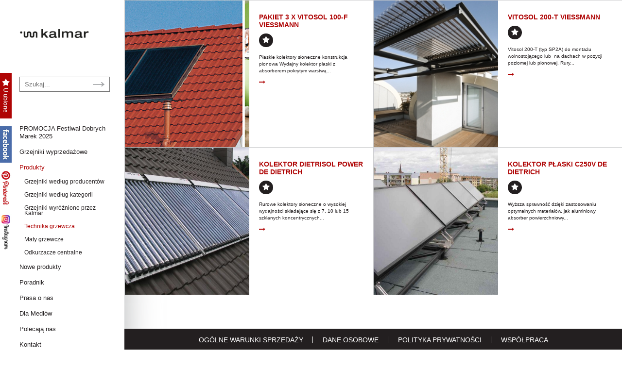

--- FILE ---
content_type: text/html; charset=utf-8
request_url: https://kalmar.waw.pl/produkty/technika-grzewcza/systemy-solarne
body_size: 3753
content:

<!DOCTYPE html>
<html lang="pl">
<head>
<meta charset="utf-8">
<meta name="p:domain_verify" content="598be05feaf5ac3dffd81c32eda60546”/>
<!--[if IE]>
<meta http-equiv="X-UA-Compatible" content="IE=edge,chrome=1">
<![endif]-->
<meta name="viewport" content="width=device-width, initial-scale=1.0">
	<base href="https://kalmar.waw.pl/produkty/technika-grzewcza/systemy-solarne" />
	<meta http-equiv="content-type" content="text/html; charset=utf-8" />
	<meta name="generator" content="MYOB" />
	<title>Kalmar - Systemy solarne</title>
	<link href="/templateskalmar/favicon.ico" rel="shortcut icon" type="image/vnd.microsoft.icon" />
	<link href="https://kalmar.waw.pl/component/search/?Itemid=211&amp;format=opensearch" rel="search" title="Szukaj Kalmar" type="application/opensearchdescription+xml" />
	<script src="/media/jui/js/jquery.min.js" type="text/javascript"></script>
	<script src="/media/jui/js/jquery-noconflict.js" type="text/javascript"></script>
	<script src="/media/jui/js/jquery-migrate.min.js" type="text/javascript"></script>
	<script src="/media/system/js/html5fallback.js" type="text/javascript"></script>

<link rel="stylesheet" type="text/css" href="/templates/kalmar/css/reset.css">
<link rel="stylesheet" type="text/css" href="/templates/system/css/system.css">
<link rel="stylesheet" type="text/css" href="/templates/system/css/general.css">
<link rel="stylesheet" type="text/css" href="/templates/kalmar/css/flexslider.css">
<link rel="stylesheet" href="/templates/kalmar/font-awesome/css/font-awesome.min.css">
<link href="/templates/kalmar/css/jquery.fancybox.css" rel="stylesheet">
<link rel="stylesheet" type="text/css" href="/templates/kalmar/css/style.css?ver=3">

<!-- Facebook Pixel Code -->
<script>
!function(f,b,e,v,n,t,s)
{if(f.fbq)return;n=f.fbq=function(){n.callMethod?
n.callMethod.apply(n,arguments):n.queue.push(arguments)};
if(!f._fbq)f._fbq=n;n.push=n;n.loaded=!0;n.version='2.0';
n.queue=[];t=b.createElement(e);t.async=!0;
t.src=v;s=b.getElementsByTagName(e)[0];
s.parentNode.insertBefore(t,s)}(window,document,'script',
'https://connect.facebook.net/en_US/fbevents.js');
fbq('init', '2276119579128043'); 
fbq('track', 'PageView');
</script>
<noscript>
<img height="1" width="1" 
src="https://www.facebook.com/tr?id=2276119579128043&ev=PageView
&noscript=1"/>
</noscript>
<!-- End Facebook Pixel Code -->
<meta name="facebook-domain-verification" content="xdodh9m5sw3v0teg6267nz64wgst90" />


<!-- Google Tag Manager -->
<script>(function(w,d,s,l,i){w[l]=w[l]||[];w[l].push({'gtm.start':
new Date().getTime(),event:'gtm.js'});var f=d.getElementsByTagName(s)[0],
j=d.createElement(s),dl=l!='dataLayer'?'&l='+l:'';j.async=true;j.src=
'https://www.googletagmanager.com/gtm.js?id='+i+dl;f.parentNode.insertBefore(j,f);
})(window,document,'script','dataLayer','GTM-M2TJBXHL');</script>
<!-- End Google Tag Manager -->

<meta name="facebook-domain-verification" content="xdodh9m5sw3v0teg6267nz64wgst90" />								
<script id="cookieyes" type="text/javascript" src="https://cdn-cookieyes.com/client_data/53c530af6f8eaef799bb60b8/script.js"></script>  
</head>
<body>
<!-- Google Tag Manager (noscript) -->
<noscript><iframe src="https://www.googletagmanager.com/ns.html?id=GTM-M2TJBXHL"
height="0" width="0" style="display:none;visibility:hidden"></iframe></noscript>
<!-- End Google Tag Manager (noscript) -->



		<div class="moduletable">
						<div id="love-slider">
  <div id="tab"></div>
  <div id="love-code">

    <table class="loved-items">
	<tbody>
<tr><td><p class="text-center textempty">Lista jest pusta</p></td></tr>	</tbody>
</table>
<div class="love-bottom-buttons">
<div class="love-buttons" id="save-pdf">zapisz pdf</div>
<!--<div class="love-buttons" id="print-pdf">wydrukuj listę</div>-->
</div>

 </div>
 
</div>

<script type="text/javascript">
    (function($) { 
 $(document).ready(function() {

  $('#save-pdf').bind('click', function() {
    $url="/pdfy/ulubione/kalmar_ulubione_77233e4603bf6e7465a5671d8001294f.pdf";
            $.ajax({
                type: "POST",
                url: "index.php?option=com_kalmar&task=createpdf&format=raw",
                success: function(){                
//window.location="/pdfy/ulubione/kalmar_ulubione_77233e4603bf6e7465a5671d8001294f.pdf";
$('#czekajka').remove();
window.location =""+$url+"";
                }
            });

$('#love-code').prepend('<p id="czekajka">Proszę czekać...</p>');            
});


/*
  $('#print-pdf').bind('click', function() {
    $url="/pdfy/ulubione/kalmar_ulubione_77233e4603bf6e7465a5671d8001294f.pdf";
            $.ajax({
                type: "POST",
                url: "index.php?option=com_kalmar&task=createpdf&format=raw",
                success: function(){
    //var wnd = window.open($url);
    //wnd.print();

$('#czekajka').remove();
                }
            });

$('#love-code').prepend('<p id="czekajka">Proszę czekać...</p>');            

});
*/
  });
})(jQuery);
</script> 		</div>
	
		<div class="moduletable">
						

<div class="custom"  >
	<p><a href="https://www.facebook.com/kalmarradiators/" target="_blank"><img class="fb" src="/templates/kalmar/images/face.jpg" width="24" height="75" /></a></p></div>
		</div>
			<div class="moduletable">
						

<div class="custom"  >
	<p><a href="https://pl.pinterest.com/kalmar_radiators/" target="_blank"><img class="pin" src="/images/sm/pinterest.jpg" width="24" height="75" /></a></p></div>
		</div>
			<div class="moduletable">
						

<div class="custom"  >
	<p><a href="https://www.instagram.com/kalmar_grzejniki/" target="_blank"><img class="insta" src="/images/sm/instagram.jpg" width="24" height="75" /></a></p></div>
		</div>
	  
<div class="content-left w20 padding-30">

		<div class="row">
			<header class="w100 logo">
				<a href="/" title="Kalmar">
					<img width=80% src="/images/Kalmar_logo_new2.png" alt="Kalmar" title="Kalmar">
				</a>
              <br><br>
              <!--<a href="/25-odslon-na-25-lecie-firmy-kalmar" title="25 lecie firmy kalmar">
					<img src="/images/logo2.png" alt="Projekt 25" title="Projekt 25">
				</a>-->
              
			</header>
		</div>

		<div class="row">
			<div class="w100 search">
						<div class="moduletable">
						<div class="search">
	<form action="/produkty/technika-grzewcza/systemy-solarne" method="post" class="form-inline">
		<input name="searchword" id="mod-search-searchword" maxlength="200"  class="inputbox search-query" type="search" size="20" placeholder="Szukaj..." />		<input type="hidden" name="task" value="search" />
		<input type="hidden" name="option" value="com_search" />
		<input type="hidden" name="Itemid" value="197" />
	</form>
</div>
		</div>
	
			</div>
		</div>
		
		
		<nav class="row offset-top main_menu">
			<button id="menu-button">MENU</button>
					<div class="moduletable">
						<ul class="nav menu">
<li class="item-269"><a href="/fdm2025" >PROMOCJA Festiwal Dobrych Marek 2025</a></li><li class="item-274"><a href="/zdalnie-lub-indywidualnie-lap-okazje-z-magazynu" >Grzejniki wyprzedażowe</a></li><li class="item-101 active deeper parent"><a href="/produkty" >Produkty</a><ul class="nav-child unstyled small"><li class="item-180"><a href="/produkty/grzejniki-wedlug-producentow" >Grzejniki według producentów</a></li><li class="item-181"><a href="/produkty/grzejniki-wedlug-kategorii" >Grzejniki według kategorii</a></li><li class="item-182"><a href="/produkty/grzejniki-wyroznione-przez-kalmar" >Grzejniki wyróżnione przez Kalmar</a></li><li class="item-183 active deeper parent"><a href="/produkty/technika-grzewcza" >Technika grzewcza</a><ul class="nav-child unstyled small"><li class="item-207"><a href="/produkty/technika-grzewcza/pompy-ciepla" >Pompy ciepła</a></li><li class="item-208"><a href="/produkty/technika-grzewcza/kotly-gazowe" >Kotły gazowe</a></li><li class="item-209"><a href="/produkty/technika-grzewcza/kominy" >Kominy</a></li><li class="item-210"><a href="/produkty/technika-grzewcza/wentylacja-rekuperacja" >Wentylacja, Rekuperacja</a></li><li class="item-211 current active"><a href="/produkty/technika-grzewcza/systemy-solarne" >Systemy solarne</a></li><li class="item-229"><a href="/produkty/technika-grzewcza/zawory" >Zawory</a></li><li class="item-233"><a href="/produkty/technika-grzewcza/grzalki" >Grzałki</a></li></ul></li><li class="item-184"><a href="/produkty/maty-grzewcze" >Maty grzewcze</a></li><li class="item-185"><a href="/produkty/odkurzacze-centralne" >Odkurzacze centralne</a></li></ul></li><li class="item-156"><a href="/nowosci" >Nowe produkty</a></li><li class="item-157"><a href="/poradniki" >Poradnik</a></li><li class="item-158"><a href="/prasa-o-nas" >Prasa o nas</a></li><li class="item-159"><a href="/dla-mediow" >Dla Mediów</a></li><li class="item-205"><a href="/polecaja-nas" >Polecają nas</a></li><li class="item-163"><a href="/kontakt" >Kontakt</a></li></ul>
		</div>
	
		</nav>
	</div>
	<div class="content-right w80">
		<div class="vert-shadow hidden-xs"></div>
		<div class="row">
			
		</div>
      	<nav class="row">
			
		</nav>
			<div id="system-message-container">
	</div>

			<div class="contentajax loading"></div>
  
    


<script type="text/javascript">
    (function($) { 
 $(document).ready(function() {
            $.ajax({
                type: "POST",
                url: "index.php?option=com_kalmar&task=getProductsbyType&format=raw",
                data: {
                        id: 6                        },
                success: function(html){
                    $(".contentajax").html(html);
                }
            });

  });
})(jQuery);
</script> 


      	<nav class="row bottommenucontainer">
					<div class="moduletable">
						<ul class="nav menu bottom_menu menu">
<li class="item-263"><a href="/images/KALMAR_OWS_2025.pdf" >OGÓLNE WARUNKI SPRZEDAŻY</a></li><li class="item-169"><a href="/daneosobowe" >Dane osobowe</a></li><li class="item-255"><a href="/politykaprywatnosci" >Polityka prywatności</a></li><li class="item-171"><a href="/wspolpraca" >Współpraca</a></li></ul>
		</div>
	
		</nav>
		<!--<div class="bottom row text-center">
          <a href="/projekty-unijne"><div class="lazyload"><!--<img src="/images/bottom.jpg" alt="">--><!--</div></a>
		</div>-->
		<div class="row footer padding-30">
			<div class="w60 footer-left">
						<div class="moduletable">
						<ul class="nav menu">
<li class="item-192"><a href="/prasa-o-nas" >Prasa o nas</a></li><li class="item-194"><a href="/poradniki" >Poradnik</a></li></ul>
		</div>
	
			</div>
			<div class="w40 footer-right text-right">
				<p>Copyright 2015 &copy; KALMAR | Designed by <a href="http://designum.pl">Designum.pl</a></p>
			</div>
		</div>
	</div>






<script type="text/javascript" src="/templates/kalmar/js/jquery.flexslider-min.js"></script>
<script type="text/javascript" src="/templates/kalmar/js/jquery.fancybox.js"></script>
<script type="text/javascript" src="/templates/kalmar/js/respond.js"></script>
<script type="text/javascript" src="/templates/kalmar/js/lazy.js"></script>
<script type="text/javascript" src="/templates/kalmar/js/cookie.js"></script>
<script type="text/javascript" src="/templates/kalmar/js/scripts.js?ver=2"></script>
  <script async defer src="//assets.pinterest.com/js/pinit.js"></script>

 



  <!-- Facebook Pixel Code -->
<script>
!function(f,b,e,v,n,t,s){if(f.fbq)return;n=f.fbq=function(){n.callMethod?
n.callMethod.apply(n,arguments):n.queue.push(arguments)};if(!f._fbq)f._fbq=n;
n.push=n;n.loaded=!0;n.version='2.0';n.queue=[];t=b.createElement(e);t.async=!0;
t.src=v;s=b.getElementsByTagName(e)[0];s.parentNode.insertBefore(t,s)}(window,
document,'script','https://connect.facebook.net/en_US/fbevents.js');
fbq('init', '1940986572787052'); // Insert your pixel ID here.
fbq('track', 'PageView');
</script>
<noscript><img height="1" width="1" style="display:none"
src="https://www.facebook.com/tr?id=1940986572787052&ev=PageView&noscript=1"
/></noscript>
<!-- DO NOT MODIFY -->
<!-- End Facebook Pixel Code -->



<!--<a data-pin-do="buttonFollow" href="https://pl.pinterest.com/kalmar_radiators/">Kalmar</a>-->


<style type="text/css">
.pinitbut{
	position: absolute;
	top: 10px;
	right: 5px;
	z-index: 999;
}
</style>
</body>
</html>


--- FILE ---
content_type: text/html; charset=utf-8
request_url: https://kalmar.waw.pl/produkty/technika-grzewcza/index.php?option=com_kalmar&task=getProductsbyType&format=raw
body_size: 705
content:
<div class="row productrow"><div class="w50 boxheight productleft"><div class="row"><div class="w50 boxbg" style="background-image: url('/images/produkty/katalog_produktow/SK02414.jpg');"><a href="/produkt/42/pakiet-3-x-vitosol-100-f"></a></div><div class="w50 producttxt smaller-txt"><h2>Pakiet 3 x Vitosol 100-F  Viessmann <span class="loveIt lovely-product" data-img="images/produkty/katalog_produktow/SK02414.jpg" data-id="42"><i class="fa fa-star"></i></span></h2><p>Płaskie kolektory słoneczne konstrukcja pionowa

Wydajny kolektor płaski z absorberem pokrytym warstwą...</p><p><a href="/produkt/42/pakiet-3-x-vitosol-100-f" class="arrow-more"><i class="fa fa-long-arrow-right"></i></a></p></div>    </div></div><div class="w50 boxheight productleft"><div class="row"><div class="w50 boxbg" style="background-image: url('/images/produkty/katalog_produktow/Vitosol_200-T.jpg');"><a href="/produkt/43/vitosol-200-t-viessmann"></a></div><div class="w50 producttxt smaller-txt"><h2>Vitosol 200-T Viessmann <span class="loveIt lovely-product" data-img="images/produkty/katalog_produktow/Vitosol_200-T.jpg" data-id="43"><i class="fa fa-star"></i></span></h2><p>Vitosol 200-T (typ SP2A) do montażu wolnostojącego lub  na dachach w pozycji poziomej lub pionowej.

Rury...</p><p><a href="/produkt/43/vitosol-200-t-viessmann" class="arrow-more"><i class="fa fa-long-arrow-right"></i></a></p></div>    </div></div></div><div class="row productrow"><div class="w50 boxheight productleft"><div class="row"><div class="w50 boxbg" style="background-image: url('/images/Foto_De_Dietrich/kolektor-prozniowy_1687586.jpg');"><a href="/produkt/44/kolektor-dietrisol-power-de-dietrich"></a></div><div class="w50 producttxt smaller-txt"><h2>kolektor dietrisol power de dietrich <span class="loveIt lovely-product" data-img="images/Foto_De_Dietrich/kolektor-prozniowy_1687586.jpg" data-id="44"><i class="fa fa-star"></i></span></h2><p>
Rurowe kolektory słoneczne o wysokiej wydajności składające się z 7, 10 lub 15 szklanych koncentrycznych...</p><p><a href="/produkt/44/kolektor-dietrisol-power-de-dietrich" class="arrow-more"><i class="fa fa-long-arrow-right"></i></a></p></div>    </div></div><div class="w50 boxheight productleft"><div class="row"><div class="w50 boxbg" style="background-image: url('/images/Foto_De_Dietrich/kolektor-plaski_1684106.jpg');"><a href="/produkt/45/kolektor-plaski-c250v-de-dietrich"></a></div><div class="w50 producttxt smaller-txt"><h2>Kolektor płaski C250V De Dietrich <span class="loveIt lovely-product" data-img="images/Foto_De_Dietrich/kolektor-plaski_1684106.jpg" data-id="45"><i class="fa fa-star"></i></span></h2><p>
Wyższa sprawność dzięki zastosowaniu optymalnych materiałów, jak aluminiowy absorber powierzchniowy...</p><p><a href="/produkt/45/kolektor-plaski-c250v-de-dietrich" class="arrow-more"><i class="fa fa-long-arrow-right"></i></a></p></div>    </div></div></div>

--- FILE ---
content_type: text/css
request_url: https://kalmar.waw.pl/templates/kalmar/css/style.css?ver=3
body_size: 6546
content:
/*
red #a20304
grey #231f20
*/
body {
  font-size: 1vw;
  line-height: 1.3em;
  color: #231f20;
  font-family: 'Open Sans', sans-serif;
}
img {
  max-width: 100%;
  height: auto;
}
.nav > li > a:hover, .nav > li > a:focus {
  background: none;
  outline: none;
}

img.fb {
    position: fixed;
    top: 260px;
    left: 0;
    z-index: 998;
}
img.pin {
    position: fixed;
    top: 350px;
    left: 0;
    z-index: 998;
}
img.insta {
    position: fixed;
    top: 440px;
    left: 0;
    z-index: 998;
}
span.maile a {
    position: relative;
    display: block;
}

#love-slider #tab{
  cursor:pointer;
  height:94px;
  width:24px;
  float:right;
  background: url(../images/loved.png) no-repeat center center;
  background-position: center;
}
#love-code{
  padding:5px;
  border: solid #af0505 1px;
  background: #fff;
  min-height: 94px;
  float:right;
  width:300px;
  overflow: auto;
  max-height: 500px;
  -webkit-box-sizing: border-box;
  -moz-box-sizing: border-box;
  box-sizing: border-box;
  z-index:999;
}
.love-bottom-buttons{
  border: solid #af0505 1px;
  width:100%;
  display: table;
  -webkit-box-sizing: border-box;
  -moz-box-sizing: border-box;
  box-sizing: border-box;
  z-index:100;
  background: #af0505;
  padding: 5px;
}
#love-slider{
-webkit-transition: 0.5s;
  transition: 0.5s;
}
#love-slider:hover{
	left:0;
}
.video-responsive{
    overflow:hidden;
    padding-bottom:56.25%;
    position:relative;
}
.video-responsive iframe{
    left:0;
    top:0;
    height:100%;
    width:100%;
    position:absolute;
}
.boxbg .video-responsive{
  height:100%;
  padding:0;
}
.absolute-link{
  position: relative;
}


.absolute-link a{
  position: absolute;
  top:0;
  left:0;
  display: block;
  width: 100%;
  height: 100%;
  z-index: 1;
}


#love-slider{
  position:fixed;
  left:-300px;
  top:150px;
  color: #231f20;
  z-index:999;
}
.loved-list-photo{
  display: block;
  width: 60px;
  height: 60px;
}
.loved-items h4{
  font-size: 16px;
  line-height: 1.2em;
}
.loved-items{
  width: 100%;
  vertical-align: middle;
}
.loved-items h4, .loved-items td{
  vertical-align: middle;
}
.loved-items td{
  padding: 10px 5px;
}
.loved-items tr{
  border-bottom: 1px solid #cccdcf;
}
.loved-items .removeLove{
  background: #af0505;
  border: none;
  height: 24px;
  color:#fff;
}
.loved-items .addedLove{
  background: #0acc00;
  border: none;
  height: 24px;
  color:#fff;
}
.loved-items .addedLove i.fa{
  color:#fff;
}
.loved-items .removeLove i.fa{
  color:#fff;
}
.love-buttons{
  display: block;
  width: 100%;
  float: left;
  font-size:14px;
  text-align: center;
  cursor: pointer;
  background: #af0505;
  color: #fff;
}
::selection {
  color: #fff;
  background-color: #a20304;
}
::-moz-selection {
  color: #fff;
  background-color: #a20304;
}
input:focus, select:focus, button:focus{
  outline: none;
}
a {
  text-decoration: none;
  color: #231f20;
}
.colorred{
  color:#a20304;
}
a:hover {
  text-decoration: none;
  color: #a20304;
}
a:focus {
  text-decoration: none;
  outline: none;
}
a:visited {
  text-decoration: none;
  outline: none;
}
h1, h2, h3, h4, h5, h6 {
  margin: 0;
}
#menu-button {
  display: none;
  padding: 10px 20px;
  background:#a20304;
  color: #fff;
  border: none;
  margin: 10px auto;
}
.offset-top{
  margin-top: 30px;
}
strong{
  font-weight: 700;
}
.txtlist{
  list-style-type: square;
  padding-left: 50px;
}
.txtlist li{
  margin-bottom: 15px;
}
.mybg {
  background-position: center;
  background-repeat: no-repeat;
  background-size: cover;
  position: relative;
}
.mybg > a, .fullboxlink{
  position: absolute;
  top: 0;
  left: 0;
  display: block;
  width: 100%;
  height: 100%;
  z-index: 10;
}
.zoomIt{
  position: relative;
  overflow: hidden;
}
.zoomIt div, .zoomIt img{
  -webkit-transition: 1s;
  transition: 1s;
}
.zoomIt:hover > div, .zoomIt:hover > img{
  transform:scale(1.2) rotate(10deg); 
  -webkit-transform:scale(1.2) rotate(10deg); 
  -moz-transform:scale(1.2) rotate(10deg); 
  -o-transform:scale(1.2) rotate(10deg); 
}
.myHidden {
  position: fixed;
  opacity: 0;
  z-index: -10;
  top: -200px;
  left: -300px;
}
.wait1, .wait2, .wait3, .wait4 {
  opacity: 0;
}
.row-margin{
  margin-left: -15px;
  margin-right: -15px;
}
.row:before, .row:after, .container:before, .container:after{
  content: " ";
  display: table;
}
.row:after, .container:after{
  clear: both;
}
.w100, .w20, .w30, .w33, .w40, .w50, .w60, .w70, .w80, .w25, .w15{
  display: block;
  position: relative;
  -webkit-box-sizing: border-box;
  -moz-box-sizing: border-box;
  box-sizing: border-box;
}
.newcontent{
  display: block;
  width: 100%;
  padding: 0 15px;
  box-sizing: border-box;
  -webkit-box-sizing: border-box;
}
.newcontent .w33{
  padding-left: 15px;
  padding-right: 15px;
  margin-bottom: 30px;
}
.newcontent .w33 .lg100{
  overflow: hidden;
  display: block;
  width: 100%;
  position: relative;
}
.newcontent .w33 .lg100 h3{
  position: absolute;
  top: 50%;
  color: #fff;
  text-align: center;
  font-size: 22px;
  font-weight: 700;
  display: block;
  margin-top: -15px;
  width: 100%;
  text-align: center;
  box-sizing: border-box;
  -webkit-box-sizing: border-box;
  padding: 0 30px;
  z-index: 4;
  line-height: 1.3em;
  text-transform: uppercase;
  opacity: 0;
  -ms-transform: scale(0.5);
  -webkit-transform: scale(0.5);
  transform: scale(0.5);
  transition: 0.6s;
  -webkit-transition: 0.6s;
}
.newcontent .w33 .lg100:before{
  content: "";
  position: absolute;
  top:5%;
  left: 5%;
  display: block;
  width: 90%;
  height: 90%;
  opacity: 0;
  transition: 0.5s;
  -webkit-transition: 0.5s;
  z-index: 2;
  background-color: rgba(0,0,0,0.6);
}
.newcontent .w33 .lg100 a{
  position: absolute;
  top:0;
  left: 0;
  display: block;
  width: 100%;
  height: 100%;
  z-index: 10;
}
.newcontent .w33 img{
  transition: 3s;
  -webkit-transition: 3s;
}
.newcontent .w33:hover .lg100:before{
  opacity: 1;
}
.newcontent .w33:hover img{
  -ms-transform: scale(1.1);
  -webkit-transform: scale(1.1);
  transform: scale(1.1);
}
.newcontent .w33:hover h3{
  opacity: 1;
  -ms-transform: scale(1);
  -webkit-transform: scale(1);
  transform: scale(1);
}
.w20, .w33, .w30, .w40, .w50, .w60, .w70, .w80, .w25{
  float: left;
}
.w100{
  width: 100%;
}
.w20{
  width: 20%;
}
.w25{
  width: 25%;
}
.w30{
  width: 30%;
}
.w33{
  width: 33.333%;
}
.w40{
  width: 40%;
}
.w50{
  width: 50%;
}
.w60{
  width: 60%;
}
.w70{
  width: 70%;
}
.w80{
  width: 80%;
}
.text-center{
  text-align: center;
}
.padding-10{
  padding-left:10px;
  padding-right: 10px;
}
.padding-15{
  padding-left:15px;
  padding-right: 15px;
}
.padding-20{
  padding-left:20px;
  padding-right: 20px;
}
.padding-25{
  padding-left:25px;
  padding-right: 25px;
}
.padding-30{
  padding-left:30px;
  padding-right: 30px;
}
.banerimg{
  /*height: 68vh;*/
  padding: 19% 0;
  /*width: 80vw;*/
  
}
.flex-control-nav{
  bottom: 10px;
  z-index: 2;
}
.flex-control-nav li a{
  border-radius: 500px;
  background: #fff;
  border: 1px solid #cacac4;
}
.paddingall3vw{
  padding: 3vw;
}
.flex-control-nav li a:hover{
  background: #af0505;
}
.flex-control-paging li a.flex-active{
  background: #af0505;
}
.content-left{
  padding-top:60px;
  padding-left: 40px;
}
.content-left .search{
  margin-bottom: 30px;
}
.main_menu .menu li a{
  display: block;
  padding: 8px 0;
}
.main_menu .menu li.active > a{
  color: #af0505;
}
.main_menu .menu li ul{
  font-size: 0.9em;
  padding-left: 10px;
  display: none;
  line-height: 1em;
}
.main_menu .menu li ul li ul{
  font-size: 0.9em;
  padding-left: 10px;
  line-height: 1em;
}
.main_menu .menu li.active > ul{
  display: block;
}
.main_menu .menu li.active ul li ul{
  display: none;
}
.logo{
  margin-bottom: 60px;
}
.radiators_menu{
  background: #231f20;
  width: 100%;
  display: table;
  text-transform: uppercase;
  text-align: center;
}
.bottommenucontainer{
  background: #231f20;
  text-transform: uppercase;
  text-align: center;
  position: relative;
  font-size: 14px;
}
.bottom_menu{
  display: table;
  margin: 0 auto;
}
.bottom_menu li{
   background: url('../images/kreska.jpg') right center no-repeat;
   float: left;
}
.bottom_menu li a{
  display: block;
  padding: 15px 20px;
  color: #fff;
}
.radiators_menu li{
  border-right: 1px solid #fff;
  display: table-cell;
  width: 20%;
}
.bottom_menu li:last-child{
  background: none;
}
.radiators_menu li:last-child{
  border: none;
}
.radiators_menu li a{
  display: block;
  padding: 15px 10px;
  color: #fff;
}
.bottom_menu li a:hover, .bottom_menu li.active a{
  color: #af0505;
}
.radiators_menu li a:hover, .radiators_menu li.active a{
  background: #af0505;
}
.vert-shadow{
  position:absolute;
  top:0;
  left:0;
  display: block;
  width: 88px;
  height: 100%;
  background-image: url('../images/shadow.png');
  background-repeat: repeat-y;
  background-position: top right;
}
.boxbg a{
  position: absolute;
  top:0;
  left:0;
  display: block;
  width: 100%;
  height: 100%;
}
.guides .boxheight{
  height: 35vh;
}
.radiators-categ .boxheight{
  height: 47vh;
}
.home-first-row .boxheight, .home-first-row .boxbg{
  height: 46.5vh;
}
.home-sec-row .boxheight, .home-sec-row .boxbg{
  height: 37.5vh;
  min-height: 260px;
}
.home-th-row .boxheight, .home-th-row .boxbg{
  height: 37.5vh;
  min-height: 260px;
}
.charli-row .boxheight{
  height: 20vw;
}
.higherbaner.charli-row .boxheight{
  height: 30vw;
}
.productrow .boxheight, .productrow .boxbg, .productrow .mybg{
  height: 42vh;
  min-height: 260px;
}
.productrow2 .boxbg{
  height: 39vh;
}
.filesrow .boxheight, .filesrow .normalbg{
  height: 10vh;
  min-height: 60px;
}
.architectrow .mybg, .architectrow .boxheight{
  height: 30vh;
  min-height: 260px;
}
.architectrow{
  margin-top: 30px;
  border-bottom: none !important;
}
.architectrow:first-child{
  padding-top:30px;
}
.architectrow.productrow .productleft{
  border: none;
}
.newestrow .boxheight, .newestrow .boxbg{
  height: 36.5vh;
  min-height: 310px;
}
.simpletxt .boxheight{
  height: 90vh;
}
.firstright{
  background: #af0505;
  color: #fff;
}
.smaller-txt{
  font-size:0.8vw;
  line-height: 1.4em;
}
.newestrow, .productrow, .filesrow{
  border-top: 1px solid #cccdcf;
}
.productrow2{
  border-top: 2px solid #cccdcf;
}
.productone-others{
  border: none;
  border-top: 1px solid #cccdcf;
}
.newestrow .newesttxt, .productrow .producttxt, .architectrow .producttxt{
  padding-left:2em;
  padding-right: 2em;
  padding-top: 2.5em;
}
.arrow-more{
  color:#af0505;
  margin-top: 10px;
  display: block;
  font-size:1.3em;
}
.productrow .productleft{
  border-left:1px solid #cccdcf;
}
.productrow2 .productleft{
  border-left:2px solid #cccdcf;
}
.newestrow .boxheight:first-child{
  border-right:1px solid #cccdcf;
}

.w20.kon {
    padding-right: 5px;
    /* margin-bottom: 10px; */
}
.w80.kon {
   
   margin-bottom: 10px; 
}


.boxbg{
  height: 100%;
  display: block;
  background-repeat: no-repeat;
  background-position: center;
  background-size: cover;
}
.home-first-row .firstright, .home-first-row .firstleft, .secleft{
  padding-left: 50px;
}
.simpletxt .simpletxt-txt{
  padding-left:3em;
  padding-right: 3em;
  padding-top: 4em;
}
.searchresults{
  padding: 3em;
}
.searchintro, .btn-group.w100{
  margin-top: 10px;
}
.w100txt{
  padding: 3em 4em;
}
.badge-info{
  display:inline-block;
  padding: 1px 5px;
  border-radius: 500px;
  color: #fff;
  background: #474747;
}
.simpletxt h2{
  font-weight: 700;
  font-size:1.6vw;
  line-height: 1.2em;
  color:#af0505;
  text-transform: uppercase;
  margin-bottom: 1em;
}
.newestrow h2, .productrow h2, .architectrow h2, .filesrow h2, .architectrow h1{
  font-weight: 700;
  font-size:1.1vw;
  line-height: 1.2em;
  color:#af0505;
  text-transform: uppercase;
  margin-bottom: 1em;
}
.filesrow h2{
  margin-top: 1.4em;
}
.home-first-row h2{
  font-weight: 700;
  font-size:2.2vw;
  line-height: 1.1em;
  text-transform: uppercase;
  padding: 1.4em 1em 1em 0;
}
.text-right{
  text-align: right;
}
.secleft{
  background-color: #e9e9e9;
  background-position:center bottom;
  background-repeat: no-repeat;
  background-size: cover;
  padding-top:1em;
  font-size:2.5vw;
  line-height: 1.4em;
}
.secleft h2{
  color:#af0505;
  padding-right: 15px;
  font-weight: 700;
  text-transform: uppercase;
}
.secleft .w40{
  font-size: 16px;
  line-height:1.4em;
  padding-top: 10px;
}
.thright{
  padding-right: 1em;
  font-weight: 700;
  font-size:1.2vw;
  text-transform: uppercase;
  line-height: 1.2em;
  color:#af0505;
}
.thright h2{
  font-size: 1.4em;
  padding-top:1em;
  line-height: 1em;
  margin-bottom: 1em;
  color:#231f20;
  text-transform: lowercase;
}
.thright p{
  margin-bottom: 10px;
}
.bottom{
  padding-top: 25px;
  padding-bottom:25px;
}
.footer{
  border-top: 1px solid #ababab;
  color: #ababab;
  padding-top: 20px;
  font-size: 14px;
  padding-bottom: 20px;
}
.footer a{
  color: #ababab;
}
.footer-left ul li{
  float: left;
}
.footer-left ul li a{
  display: block;
  padding-left: 10px;
  padding-right: 10px;
}
.picons{
  margin-top: 10px;
}
.picons li{
  display: inline-block;
  margin: 10px auto 0 auto;
  position: relative;
}
.startooltip{
  position: absolute;
  top: 105%;
  background: #fff;
  border: 1px solid #cccdcf;
  padding: 5px;
  left:0;
  z-index:30;
  right:0;
  text-transform:uppercase;
  margin: 0 auto;
  color: #231f20;
  width:100px;
  text-align: center;
  font-size: 14px;
  line-height: 1.2em;
  font-weight: 400;
  left:-36px;
  display: none;
}
.loveIt:hover > .startooltip{
  display: block;
}
.picons .picondesc{
  position: absolute;
  bottom: 105%;
  background: #fff;
  font-size: 14px;
  line-height: 1.2em;
  font-weight: 400;
  border: 1px solid #cccdcf;
  padding: 5px;
  left:0;
  z-index:30;
  right:0;
  text-transform:uppercase;
  margin: 0 auto;
  width:100px;
  text-align: center;
  left:-36px;
  display: none;
}
.picons li:hover > .picondesc{
  display:block;
}
.contacttxt .contact-map{
  background-color:#a70404;
  position: relative;
  overflow: hidden;
}

.contactpopup{
  display: none;
  position: absolute;
  top: 0;
  left: 0;
  width: 100%;
  height: 100%;
  z-index: 55;
  background-color: rgba(255,255,255,0.5);
}
.contactpopup .cp-content img{
  margin-bottom: 10px;
}
.contactpopup .cp-content h3{
  font-weight: 700;
  font-size: 1.3em;
  line-height: 1.3em;
  margin-bottom: 10px;
}
.contactpopup .cp-content{
  position: absolute;
  top: 50%;
  left: 0;
  right: 0;
  margin: 0 auto;
  transform: translateY(-50%);
  background-color: #fff;
  padding: 30px;
  overflow: auto;
  font-size: 14px;
  line-height: 1.3em;
  width: 500px;
  max-width: 90%;
  max-height: 90%;
  box-sizing: border-box;
  -webkit-box-sizing: border-box;
}
.contactpopup .cp-content .cp-close{
  position: absolute;
  top:0;
  right: 0;
  color: #000;
  z-index: 10;
  cursor: pointer;
  display: block;
  width: 30px;
  height: 30px;
  text-align: center;
  line-height: 30px;
  font-size: 20px;
}

.contacttxt .contacttxts{
  padding-top: 3em;
  padding-left: 3em;
  padding-right: 3em;
}
.contacttxt .contacttxts h1{
  font-weight: 700;
  font-size:2vw;
  line-height: 1em;
  color:#af0505;
  text-transform: uppercase;
  margin-bottom: 1em;
}
.contacttxt{
  padding-bottom:1em;
}
.contacttxt .contacttxts h2{
  font-weight: 700;
  font-size:1.1vw;
  line-height: 1em;
  color:#af0505;
  margin-bottom: 1em;
}
.contacttxt .contacttxts .contactadresses li{
  display: block;
  padding:0.5em;
  margin-bottom: 0.3em;
  cursor: pointer;
  border: 1px solid #cccdcf;
}
.contacttxt .contacttxts .contactadresses li:hover{
  color: #fff;
  background-color:#a70404;
}
#markersopot{
  top: -2%;
  left: 39%;
}
#markerpoznan{
  top: 32%;
  left: 24%;
}
#markerwroclaw{
  top: 53%;
  left: 24%;
}
#markerkatowice{
  top: 68%;
  left: 46%;
}
#markerkrakow{
  top: 72%;
  left: 54%;
}
#markerwarszawa{
  top: 21%;
  left: 62%;
}
#markerpiaseczno{
  top: 31%;
  left: 71%;
}
.mapcontainer{
  position: relative;
  display: inline-block;
}
.mapcontainer .markers{
  position: absolute;
  z-index: 2;
}
.mapcontainer .markers img{
  -webkit-transition: 0.5s;
  transition: 0.5s;
}
.topbreads{
  padding-top: 3em;
}
.top-back{
  padding-left: 3em;
  cursor: pointer;
  color:#a70404;
  padding-bottom: 2em;
}
.simpletxt-txt .top-back{
  padding-top: 3em;
  padding-left:0;
}
.prodoneleft{
  height: 30vw;
}
.prodoneright{
  padding-left: 5em;
  padding-right: 5em;
}
.prodoneright .offset-top{
  margin-top: 3em;
}
.table{
  margin-top: 1em;
  margin-bottom: 1em;
  border-top: 1px solid #cccdcf;
}
.table tbody{
  width: 100%;
  display: table;
}
.table tr{
  border-bottom:1px solid #cccdcf;
}
.table tr td{
  border-left:1px solid #cccdcf;
  padding: 0.4em;
}
.table tr td:last-child{
  border-right:1px solid #cccdcf;
}
.animappear{
  position: relative;
  -webkit-animation-name: example; 
  -webkit-animation-duration:1s; 
  animation-name: example;
  animation-duration: 1s;
}
@-webkit-keyframes example {
    0%   {top:-20px; opacity:0;}
    100% {top:0; opacity:1;}
}
@keyframes example {
    0%   {top:-20px; opacity:0;}
    100% {top:0; opacity:1;}
}
.promolabel{
  display: inline-block;
  padding: 5px 15px;
  position: absolute;
  bottom: 1em;
  right:0;
  color: #fff;
  background: #a70404;
  z-index: 10;
}
.promvalue{
  display: inline-block;
  padding: 5px 15px;
  color: #fff;
  background: #616161;
}
h1.redheader{
  font-weight: 700;
  font-size: 1.6vw;
  line-height: 1.2em;
  color: #af0505;
  text-transform: uppercase;
}  
i{
  color: #af0505;
}
.productcategories-left{
  padding: 50px;
}
.products-category-img{
  height: 20vw;
}
.products-category-desc{
  padding: 30px 30px 30px 0;
}
.categorylist{
  margin-top: 2em;
}
.boxtitletxt{
  padding: 3vw 20vw 3vw 3vw;
}
.boxtitletxtright{
  padding: 3vw 3vw 3vw 20vw;
}
.boxtitletxt h2, .boxtitletxtright h2{
  font-weight: 700;
  font-size: 1.6vw;
  line-height: 1.2em;
  margin-bottom: 1vw;
}
.radiators-categ .boxtitletxt:first-child, .radiators-categ .boxtitletxt:first-child h2{
  color: #fff;
}
.radiators-categ .boxtitletxt:nth-child(2) h2{
  color: #af0505;
}
.radiators-categ .boxtitletxt:nth-child(3), .radiators-categ .boxtitletxt:nth-child(4){
  text-align: right;
  padding: 3vw 3vw 3vw 20vw;
}
.architect-category.radiators-categ .boxtitletxt:nth-child(4){
  text-align: left;
  padding: 3vw 20vw 3vw 3vw;
}
.architect-category.radiators-categ .boxtitletxt:first-child,
.architect-category.radiators-categ .boxtitletxt:nth-child(3){
  color:#231f20;
}
.architect-category.radiators-categ .boxtitletxt:first-child h2,
.architect-category.radiators-categ .boxtitletxt:nth-child(3) h2,
.architect-category.radiators-categ .boxtitletxt:nth-child(4) h2{
  color: #af0505;
}
.architect-category.radiators-categ .boxtitletxt:nth-child(3){
  text-align: left;
  padding: 3vw 20vw 3vw 3vw;
}
.contentajax{
  min-height: 94vh;
  background-position: center;
  width: 100%;
  display: block;
  background-repeat: no-repeat;
  -webkit-transition: 2s;
  transition: 2s;
  opacity:1;
}
.contentajax.nominheight{
  min-height: 20vh;
}
.contentajax.loading{
   background-image: url('../images/preloader.gif');
   opacity:0.6;
}
.productone-other-container{
  margin-top:5em;
  margin-bottom: 3em;
  padding-left: 3em;
}
.prodoneleftsec .redbutton{
  margin-top: 30px;
}
.redbutton{
  display:inline-block;
  padding: 8px 15px;
  color: #fff;
  -webkit-transition: 0.5s; 
  transition: 0.5s;
  border: none;
  background: #a70404;
}
.fairbutton{
  display:inline-block;
  padding: 8px 15px;
  color: #a70404;
  -webkit-transition: 0.5s; 
  transition: 0.5s;
  border: 1px solid #a70404;
}
.fairbutton:hover{
  padding: 8px 20px;
}
.redbutton:hover{
  padding: 8px 20px;
  color: #fff;
}
.prodoneright h1{
  font-weight: 700;
  font-size:2vw;
  line-height: 1em;
  color:#af0505;
  text-transform: uppercase;
  margin-bottom: 1em;
  margin-top: 1em;
}
.lightboxanim{
  -webkit-transition: 0.5s; 
  transition: 0.5s;
  background-repeat: no-repeat;
  background-position: center;
}
.lightboxanim:hover{
  background-color: rgba(255, 255, 255, 0.4);
  background-image: url('../images/open.png');
}
.alert{
  padding: 2em;
  border-bottom: 1px solid #000;
  text-align: center;
}
input[type="text"], input[type="email"], input[type="password"], select, textarea{
  width: 300px;
  max-width: 100%;
  -webkit-box-sizing: border-box;
  -moz-box-sizing: border-box;
  box-sizing: border-box;
  padding: 6px;
  border: 1px solid #949494;
  box-shadow: none;
  font-size: 14px;
}
.form-row{
  margin-bottom: 5px;
}
a.close{
  float: right;
}
.loginbutton{
  border: none;
  background: #a20304;
  color: #fff;
  width: 300px;
  max-width: 100%;
  padding: 8px 14px;
}
.top-hori-baner{
  height: 200px;
}
.searchresults h1{
  margin-bottom: 20px;
}
.search-query{
  color:#747474;
  border: 1px solid #747474;
  padding:7px 10px;
  max-width: 100%;
  font-size: 13px;
  background-image: url('../images/arrinp.png');
  background-position: center right;
  background-repeat: no-repeat;
}
.result-title, .result-text{
  margin-bottom:10px;
}
.kontakt-obsluga li{
  cursor: pointer;
  color:#AF0505
}
.kontakt-obsluga li:hover{
  color:#000000;
}
.kontakt-obsluga-txt{
  display: none;
  font-size:0.8vw;
  line-height: 1.4em;
  padding-left: 15px;
  color:#231f20;
}
.wyroznieniainbox{
  padding-top: 2vh;
  display: block;
}
.tagone{
  display: inline-block;
  padding: 2px 4px;
  margin: 0 1px 5px 1px;
  color: #fff;
  background:#af0505;
  border-radius: 3px;
  -webkit-transition: 0.5s; 
  transition: 0.5s;
  opacity: 0.6;
}
.tagone:hover{
  transform:scale(1.05); 
  -webkit-transform:scale(1.05); 
  -moz-transform:scale(1.05); 
  -o-transform:scale(1.05); 
  color: #fff;
  opacity:1;
}
.fullwidth-text{
  padding: 3em 4em;
}
#jform_spacer-lbl{
  margin-bottom: 20px;
  display: block;
  margin-top: 20px;
}
.producerfiles-list{
  text-transform: uppercase;
}
.formtopinfo{
  margin-top: 30px;
  margin-bottom: 30px;
  text-align: center;
}
.secleft .w40 a{
  position: relative;
  z-index:999;
}
.wyroznieniaprezentation{
  padding-top: 1em;
  padding-bottom: 1em;
  float: left;
}
.normalbg{
  background-repeat: no-repeat;
  background-position: center;
  background-size: auto;
  position: relative;
}
.pwebcontact-container h3{
  display: block;
  margin-top: 30px;
  margin-bottom: 10px;
  font-weight: 700;
  font-size: 18px;
  color: #af0505;
}
.pwebcontact-container{
  position: relative;
  overflow: hidden;
}
#pwebcontact90_field-produkt{
  position: fixed;
  opacity: 0;
  z-index: -1;
  top: -999vh;
  left: -999vw;
}
.normalbg a{
  position: absolute;
  top:0;
  left:0;
  display: block;
  width: 100%;
  height: 100%;
}
.backtohome a{
  color: #747474;
  display: block;
  max-width: 100%;
  width: 175px;
  border: 1px solid #747474;
  text-align: center;
  padding: 7px 10px;
  box-sizing: border-box;
  font-size: 13px;
  line-height: 1em;
  background-image: url('../images/arrback.png');
  background-position: left center;
  background-repeat: no-repeat;
}
.loveIt{
  cursor: pointer;
  display: block;
  width:15px;
  line-height: 16px;
  margin-top: 10px;
  height: 16px;
  padding: 6px 7px;
  font-size: 16px;
  vertical-align: top;
  position: relative;
  background: #231f20;
  border-radius: 500px;
}
h1 .loveIt{
  vertical-align: middle;
}
.loveIt i{
  color: #fff;
}
.loveIt:hover i, .loveIt.activated i{
  color: #f8e400;
}
.firstlefttxt{
  padding-top: 15px;
}
.leftcover{
  background-position: left center;
}
.loved-items .removeLove:hover{
  background: #231f20;
  cursor: pointer;
}
.archfilesrow:after{
  content:"";
  position: absolute;
  top:0;
  left:50%;
  height: 100%;
  width: 1px;
  display: block;
  background:#cccdcf;
}
.archfilesrow{
  position: relative;
  display:table;
  width: 100%;
}
.archfilesrow .productleft{
  padding: 2vw;
}
.producerofthisfiles h3{
  font-weight: 700;
  font-size: 1.1vw;
  line-height: 1em;
  color: #af0505;
  text-transform: uppercase;
}
.gwarancja img{
  width: 100%;
  vertical-align: middle;
}
.bannertitle{
  position: absolute;
  top:50px;
  left: 50px;
  z-index: 888;
}
.bannertitle h3{
  display: inline-block;
  background: #fff;
  font-size: 48px;
  line-height: 1em;
  font-weight: 300;
  padding: 10px 20px;
}
.bannertitle .banerbutton{
  display: block;
  margin-top: 5px;
}
.bannertitle .banerbutton span{
  background: #af0505;
  display: inline-block;
  font-size: 15px;
  text-transform: uppercase;
  padding: 8px 16px;
  letter-spacing: 2px;
  color: #fff;
  clear: both;
}
.bannertitle .banerbutton span i{
  color: #fff;
}
.banerimg > a{
  z-index: 900;
}
.vote-product-img{
  height: 16vw;
}
.offset-bottom{
  margin-bottom: 30px;
}
.voting-product-details .voteinput{
  width: 100%;
  font-family: 'Open Sans', sans-serif;
}
.voting-product-details .form-row{
  margin-bottom: 20px;
}
.voting-product-details .form-row input[type="checkbox"]{
  margin: 0 15px 0 0;
}
.abs-check{
  position: relative;
  padding-left: 30px;
}
.abs-check input{
  position: absolute;
  left:0;
  top:4px;
}
.redbutton{
  border: none;
  background: #a20304;
  color: #fff;
  display: inline-block;
  max-width: 100%;
  padding: 8px 14px;
}
.senderror{
  border-bottom: 2px solid #a20304 !important;
  border-right: 2px solid #a20304 !important;
}
.form-info{
  color:#a20304;
}
.popup{
  display: block;
  width: 100%;
  height: 100%;
  position: fixed;
  display: none;
  z-index: 999;
  left:0;
  top:0;
  background: rgba(255,255,255,0.8);
}
.popup .popup-content{
  display: block;
  margin:0 auto;
  top:50px;
  left:0;
  right:0;
  position: absolute;
  width: 700px;
  max-width: 100%;
  padding: 50px;
  text-align: center;
  -webkit-box-shadow: 0 0 5px 1px rgba(0,0,0,0.2);
  box-shadow: 0 0 5px 1px rgba(0,0,0,0.2);
  background: #fff;
  box-sizing: border-box;
  overflow: hidden;
}
.closeMeP{
  position: absolute;
  display: inline-block;
  top: 10px;
  right: 10px;
  font-size: 15px;
  cursor: pointer;
}
.stickyform .common{
  background-color: rgba(255,255,255,0.8);
  position: absolute;
  bottom: 100%;
  left: 0;
  display: block;
  width: 100%;
  height: 80px;
  background-image: url('../images/common.png');
  background-repeat: no-repeat;
  background-position: center;
}
.stickyform{
  position: fixed;
  bottom: 0;
  right: 2vw;
  width: 350px;
  box-sizing: border-box;
  -webkit-box-sizing: border-box;
  z-index: 999;
  border: 1px solid #af0505;
}
.stickyform .stickyform-content{
  display: none;
  background-color: #fff;
  padding: 15px;
}
.stickyform.showed .stickyform-content{
  display: block;
}
.stickyform h3{
  display: block;
  margin: 0;
  font-size: 20px;
  cursor: pointer;
  font-weight: 400;
  color: #fff;
  padding: 5px 15px;
  font-size: 14px;
  background-color: #af0505;
}
.closesticky{
  color: #fff;
  font-size: 15px;
  float: right;
  margin-left: 10px;
  display: none;
}
.stickyform.showed .closesticky{
  display: inline-block;
}
.stickyform #pwebcontact106,
.stickyform #pwebcontact107{
  opacity: 0;
  transition: 0.5s;
  -webkit-transition: 0.5s;
  transform:scaleY(0.1);
  position: absolute;
}
.smallerfont{
  font-size: 0.7em;
}
.stickyform #pwebcontact106.showed,
.stickyform #pwebcontact107.showed{
  opacity: 1;
  position: relative;
  z-index: 100;
  transform:scaleY(1);
}
.stickyform .chooseoption{
  margin: 10px;
  display: inline-block;
}
.voting-product-details h1, .voting-top h1, .voting-products h2{
  margin-bottom: 30px;
  color:#af0505;
  line-height: 1.2em;
  text-transform: uppercase;
  font-size: 28px;
  font-weight: 300;
}
.voting-product-details h1 span, .voting-top h1 span, .voting-products h2 span{
  text-transform: none;
}
.voting-products h2{
  font-size: 24px;
}
.vote-product-one h3{
  color:#af0505;
  font-weight: 700;
  line-height: 1.2em;
  text-transform: uppercase;
  margin: 15px 0;
  font-size: 24px;
}
.vote-product-one{
  margin-bottom:30px;
}
.vote-product-one h3 span{
  display: block;
  font-weight: 300;
  font-size: 16px;
  line-height: 1.1em;
}
.vote-product-one a.vbutton{
  display: inline-block;
  padding: 4px 12px;
  border-radius: 2px;
  border: 1px solid #af0505;
  font-weight: 700;
  -webkit-transition: 0.3s;
  transition: 0.3s;
}
.vote-product-one a.vbutton:hover{
  padding: 4px 16px;
}
.vote-product-one a.button-red{
  background: #af0505;
  color: #fff;
}
.vote-product-one a.button-border{
  color: #af0505;
  background: #fff;
}
.productrow .boxheight.bf-first .boxbg,
.productrow .boxheight.bf-first{
  min-height: 20vw;
  height: 20vw;
}



@media(max-width:1400px){
.voting-product-details h1, .voting-top h1, .voting-products h2{
  font-size: 24px;
}
.vote-product-one h3{
  font-size: 20px;
}
}
@media(max-width:1270px){
.productrow .boxheight, .productrow .boxbg, .productrow .mybg{
  height: 54vh;
}
.filesrow .boxheight, .filesrow .normalbg{
  height: 14vh;
}
.architectrow .mybg, .architectrow .boxheight{
  height: 36vh;
}
.filesrow h2{
  font-size: 15px;
}
.searchresults .w60{
  padding-left: 30px;
}
.content-left{
  padding-top: 30px;
}
.logo{
  margin-bottom: 30px;
}
.content-left .search{
  margin-bottom:0;
}
.smaller-txt{
  font-size: 13px;
  line-height: 1.3em;
}
.main_menu .menu{
  font-size: 13px;
}
.prodoneright{
  padding-left: 15px;
  padding-right: 15px;
}
.newestrow h2, .productrow h2, .architectrow h2, .filesrow h2, .architectrow h1{
  font-size: 16px;
  line-height: 1.2em;
}
.w80.productleft{
  width: 100%;
}
.simpletxt .boxheight{
  height: 50vh;
}
.producerofthisfiles h3{
  font-size: 15px;
}
.vote-product-one h3{
  font-size: 16px;
}
}
@media(max-width:1025px){
.w50.productleft{
  width: 100%;
}
.productrow .boxheight, .productrow .boxbg, .productrow .mybg{
  height: 36vh;
}
.w50.boxheight.newestleft{
  width: 100%;
}
.w25.contactleft.contacttxts, .w25.contactcenter.contacttxts{
  width: 50%;
}
.w50.contactright.contact-map{
  width: 100%;
}
.archfilesrow:after{
  display: none;
}
.producerofthisfiles h3{
  font-size: 16px;
}

}
@media(max-width:992px){
body {
  font-size: 14px;
  line-height: 1.3em;
}
.smaller-txt{
  font-size:0.9em;
}
.contacttxt .contacttxts{
  padding-top: 1em;
  padding-left: 1em;
  padding-right: 1em;
}
/*.banerimg{
  height:40vw;
}*/
.home-first-row .boxheight, .home-first-row .boxbg{
  height: 35vw;
}
.home-sec-row .boxheight, .home-sec-row .boxbg{
  height: 20vw;
}
.home-th-row .boxheight, .home-th-row .boxbg{
  height: 20vw;
}
.charli-row .boxheight{
  height: 35vw;
  width: 100%;
}

.kontakt-obsluga-txt{
  font-size:12px;
  line-height: 1.4em;
  padding-left: 5px;
}
.content-left{
  width: 30%;
}
.content-right{
  width: 70%;
}
.vote-product-one{
  width: 50%;
}
}
@media(max-width:767px){
.w100, .w20, .w30, .w40, .w50, .w60, .w70, .w80, .w25, .w33, .w15{
  width: 100%;
  float: none;
  padding-left: 0;
  padding-right: 0;
}
  .productrow2 .productleft:first-child{
    border-left: none;
  }
.stickyform{
  right:0;
  width: 100%;
}
.vote-product-one{
  width:100%;
}
.text-right{
  text-align: center;
}
body, .smaller-txt{
  font-size: 16px;
}
.main_menu{
  text-align: center;
  margin-bottom: 20px;
  margin-top: 20px;
}
.main_menu .menu{
  display: none;
}
#menu-button{
  display: block;
}
.content-left .search{
  margin-top:20px;
  margin-bottom:0;
}
.backtohome a{
  margin: 0 auto;
}
.radiators_menu, .bottom_menu{
  display: block;
  width: 100%;
}
.radiators_menu li, .bottom_menu li{
  border: none;
  background: none;
  display: block;
  float: none;
  border-bottom: 1px solid #fff;
      width: 100%;
}
.boxheight{
  padding:15px !important;
  min-height: 100vw;
}
.w100txt{
  padding:15px !important;
}
.boxheight{
  height:auto !important;
}
/*.boxbg, .mybg{
  height: 60vw !important;
}*/
.hidden-xs{
  display: none;
}
.row .boxheight{
  font-size: 16px;
  line-height: 1.2em;
}
.row .boxheight h2{
  font-size: 26px;
  line-height: 1.2em;
}
body div h1, body div h2{
  font-size: 26px !important;
}
.footer-left{
  text-align: center;
  margin-bottom: 20px;
}
.footer-left ul li{
  float: none;
}
.boxbg{
  margin-top: 20px;
  margin-bottom: 20px;
}
.thleft, .secright{
  min-height: 45vw;
  background-size: 100% auto;
}
.firstright .boxbg, .firstleft .boxbg, .newestrow .boxbg, .productrow .boxbg, .architectrow .mybg{
  min-height: 100vw;
}
.filesrow .boxheight, .filesrow .normalbg{
  height: 15vw;
}
.thright .boxbg{
  min-height: 60vw;
  background-size: 100% auto;
}
.search-query{
  margin-left: auto;
  margin-right:auto;
  display: block;
}
.searchresults .w60{
  padding-left: 0;
  margin-top: 30px;
}
.fullwidth-text{
  padding:15px;
}
.content-right{
  padding-left: 15px;
  padding-right: 15px;
}
.wyroznieniaprezentation{
  padding-left: 15px;
  padding-right: 15px;
}
.pull-right{
  float: none !important;
}
.logo{
  text-align: center;
  margin-bottom: 0;
}
.content-left{
  padding-top: 20px;
}
.archfilesrow .productleft:first-child{
  border-right:none;
}
.bannertitle{
  display: none;
}
.popup .popup-content{
  top:0;
}
.voting-top img, .vote-product-one{
  margin-bottom: 30px;
}
.loved-list-photo{
	height: 60px !important;
}
#love-code{
	max-height: 400px;
}
.charli-row .boxheight{
  min-height: 45vw;
}
.charli-row.higherbaner .boxheight{
  min-height: 40vw;
  height: 40vw;
}
.productrow .boxheight.bf-first .boxbg,
.productrow .boxheight.bf-first{
  min-height: 20vw;
  height: 20vw;
}
}

--- FILE ---
content_type: application/javascript
request_url: https://kalmar.waw.pl/templates/kalmar/js/scripts.js?ver=2
body_size: 1616
content:
(function($) {
$(document).ready(function() {
var idp = [];
var idr = [];
if ($.cookie('products') == null) {
  $.cookie('products', '999', { expires: 365, path: '/'  });    
}else{
  idp = $.cookie('products').split(","); 
  $.cookie('products', idp, { expires: 365, path: '/' });  
}
if ($.cookie('radiators') == null) {
  $.cookie('radiators', '999', { expires: 365, path: '/'  });    
}else{
  idr = $.cookie('radiators').split(","); 
  $.cookie('radiators', idr, { expires: 365, path: '/' });  
}

$('.main_menu .menu li a').bind('click', function(e) {
	if($(this).hasClass('noclick')){
		e.preventDefault();
		$(this).parent().children('ul').toggle('medium');
	}
});
$('.contacttxt .contacttxts .contactadresses li').bind('click', function() {
	$('.contacttxt .contacttxts .contactadresses li').css({
		'background-color':'#fff',
		'color': '#231f20'
	});
	$(this).css({
		'color': '#fff',
  		'background-color':'#a70404'
	});
});

$('.kontakt-obsluga li').bind('click', function() {
	$(this).children('.kontakt-obsluga-txt').toggle('medium');
});
$('#slider').flexslider({
	animation: "fade",
	directionNav: false
});
$('#shopsnewsslider').flexslider({
	animation: "fade",
	directionNav: false
});
$('#productslider').flexslider({
	animation: "fade",
	directionNav: true,
	controlNav: false
});
$('.shopsnewsslider').flexslider({
  animation: "fade",
  directionNav: true,
  controlNav: false
});
$('#menu-button').bind('click', function() {
	$('.main_menu .menu').toggle();
});
$('.lazyload').lazyload({
  threshold: 300,
  load: function(element) {element.addClass('animappear'); },
  trigger: "appear"
}); 
$('.contentajax').bind('ajaxStop', function(){
    $(this).delay(500).removeClass('loading');
    setTimeout(function() {
      $.each( idr, function( key, value ) {
        $('.loveIt.lovely-radiator[data-id="'+value+'"]').addClass('activated');
      });
      $.each( idp, function( key, value ) {
        $('.loveIt.lovely-product[data-id="'+value+'"]').addClass('activated');
      });
    },1000);
    setTimeout(function() {
      $('.loveIt.lovely-radiator').each(function() {
        if($(this).hasClass('activated')){
          $(this).append('<span class="startooltip">Ten grzejnik jest już w ulubionych</span>');
        }else{
          $(this).append('<span class="startooltip">Dodaj ten grzejnik do ulubionych</span>');
        }
      });
      $('.loveIt.lovely-product').each(function() {
        if($(this).hasClass('activated')){
          $(this).append('<span class="startooltip">Ten produkt jest już w ulubionych</span>');
        }else{
          $(this).append('<span class="startooltip">Dodaj ten produkt do ulubionych</span>');
        }
      });
    }, 1300);

    setTimeout(function() {
$('.lovely-radiator').on('click', function() {
if(!$(this).hasClass('activated')){
$('.textempty').remove();
$('.loved-items').append('<tr><td><div class="loved-list-photo mybg" style="background-image: url(\'/'+$(this).attr('data-img')+'\');"></div></td><td><h4>'+$(this).parent().text()+'</h4></td><td><button data-category="rad" data-id="'+$(this).attr('data-id')+'" class="removeLove"><i class="fa fa-times"></i></button></td></tr>');  
//$('#love-slider').animate({'left':'0'},500);
$(this).addClass('activated');
var idrone = $(this).attr('data-id');
idr.push(idrone);
   $.cookie('radiators', idr, { expires: 365, path: '/'  });  
}
$('.removeLove[data-category="rad"]').on('click', function() {
  var idrem = $(this).attr('data-id');
  $(this).parent().parent().fadeOut('slow');
    var index = idr.indexOf(idrem);
    if (index > -1) {
    idr.splice(index, 1);
  }
    $.cookie('radiators', idr, { expires: 365, path: '/'  });
});
});

$('.lovely-product').on('click', function() {
if(!$(this).hasClass('activated')){
$('.textempty').remove();
$('.loved-items').append('<tr><td><div class="loved-list-photo mybg" style="background-image: url(\'/'+$(this).attr('data-img')+'\');"></div></td><td><h4>'+$(this).parent().text()+'</h4></td><td><button data-category="prod" data-id="'+$(this).attr('data-id')+'" class="removeLove"><i class="fa fa-times"></i></button></td></tr>');
//$('#love-slider').animate({'left':'0'},500);
$(this).addClass('activated');
var idpone = $(this).attr('data-id');
idp.push(idpone);
   $.cookie('products', idp, { expires: 365, path: '/'  });  
}
$('.removeLove[data-category="prod"]').on('click', function() {
  var idrem = $(this).attr('data-id');
  $(this).parent().parent().fadeOut('slow');
    var index = idp.indexOf(idrem);
    if (index > -1) {
    idp.splice(index, 1);
  }
    $.cookie('products', idp, { expires: 365, path: '/'  });
});
});
}, 1000);

});
$('.fancybox').fancybox();

$(".various.iframe").fancybox({
    type: "iframe",
    // other API options
})

$('.closeMeP').on('click', function() {
  $('.popup').hide();
});

$('.removeLove[data-category="rad"]').on('click', function() {
  var idrem = $(this).attr('data-id');
  $(this).parent().parent().fadeOut('slow');
    var index = idr.indexOf(idrem);
    if (index > -1) {
    idr.splice(index, 1);
  }
    $.cookie('radiators', idr, { expires: 365, path: '/'  });
});
$('.removeLove[data-category="prod"]').on('click', function() {
  var idrem = $(this).attr('data-id');
  $(this).parent().parent().fadeOut('slow');
    var index = idp.indexOf(idrem);
    if (index > -1) {
    idp.splice(index, 1);
  }
    $.cookie('products', idp, { expires: 365, path: '/'  });
});

$(window).load(function() {
  if ( $('.alignhh').length ) {
  var max = 0;
  $('.alignhh > div').each(function() {
    var thish = $(this).height();
    if(thish>max){max=thish;}
  });
  $('.alignhh > div').css({'height': max+'px'});
}

if(window.location.hash != "") {
  var hash=window.location.hash;
  if(hash=='#obsluga-architektow'){
    $(".kontakt-obsluga li:first-child").trigger('click');
  }
}
});

$('.checksy input').bind('click', function(){
  if($(this).siblings(':checked').length >= 2) {
    this.checked = false;
  }
});

$('.stickyform h3').on('click', function() {
  $('.stickyform').toggleClass('showed');
  $('.stickyform .common').remove();
});


$('.cp-button').on('click', function(e) {
  e.preventDefault();
  var cp = $(this).data('popup');
  $('.cp-button').removeClass('active');
  $('.contactpopup').hide();

  $('#'+cp).show();
  $(this).addClass('active');
});

$('.cp-close').on('click', function(e) {
  e.preventDefault();
  $(this).parent().parent().hide();
});

});
})(jQuery);